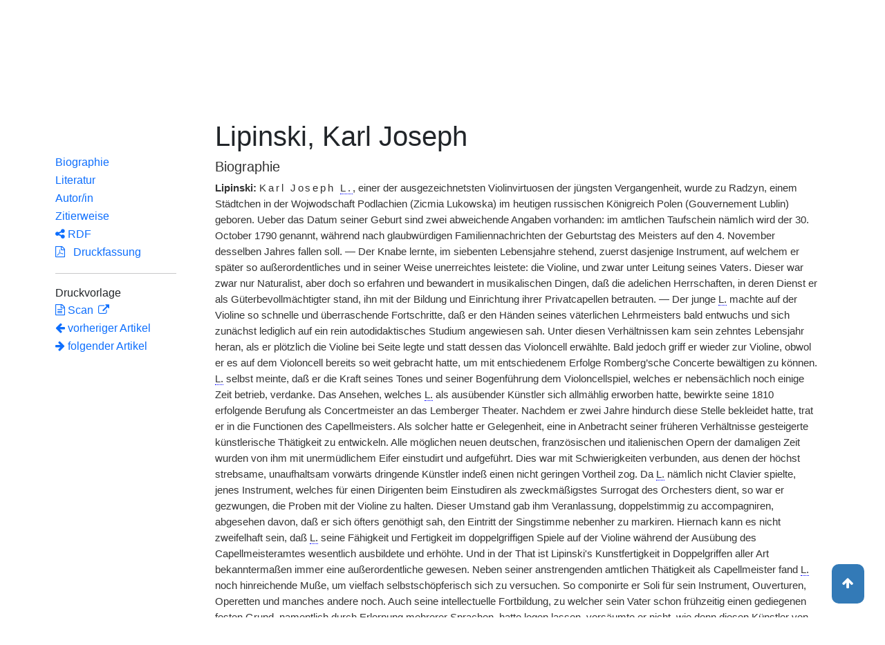

--- FILE ---
content_type: text/html;charset=UTF-8
request_url: https://www.deutsche-biographie.de/sfz51737.html
body_size: 14752
content:
<!DOCTYPE html>
<html>

<head>
    <meta charset="utf-8"/>
    <meta http-equiv="X-UA-Compatible" content="IE=edge,chrome=1"/>
    <meta name="description" content="Deutsche Biographie"/>
    <meta name="viewport" content="width=device-width"/>
    <link rel="stylesheet" href="/css/reset.css"/>
    <link rel="stylesheet" href="/webjars/bootstrap/5.3.7/css/bootstrap.min.css"/>
    <link rel="stylesheet" href="/css/leaflet.draw.css"/>
    <link rel="stylesheet" href="/webjars/jquery-ui/1.14.1/jquery-ui.min.css"/>
    <link rel="stylesheet" href="/css/idangerous.swiper.css"/>
    <link rel="stylesheet" href="/css/leaflet.css"/>
    <link rel="stylesheet" href="/css/magnific.css"/>
    <link rel="stylesheet" href="/css/font-awesome-4.7.0/css/font-awesome.min.css"/>
    <link rel="stylesheet" href="/css/leaflet.awesome-markers.css"/>
    <link rel="stylesheet" href="/css/wtree.css"/>
    <link rel="stylesheet" href="/css/timeline.css"/>
    <link rel="stylesheet" href="/css/print.css" media="print"/>
    <link rel="stylesheet" href="/css/main.css"/>
    <link rel="stylesheet" type="text/css" href="/css/font-work-sans-200.css"/>
    <link rel='shortcut icon' href="/favicon.ico"/>
    <link rel="search" type="application/opensearchdescription+xml" title="NDB: Search" href="/opensearch.xml" />

    
    <link rel="canonical" href="https://www.deutsche-biographie.de/gnd119160048.html"/>
    
    

    <title>Deutsche Biographie - Lipinski, Karl Joseph</title>
    <meta name="dc.title" content="Lipinski, Karl Joseph - Deutsche Biographie"/>
    
    
    <meta name="dc.subject"
          content="Lipinski, Karl Joseph , Metadaten, Linkverzeichnis, ADB, Allgemeine Deutsche Biographie"/>
    
    <meta name="dc.identifier" content="https://www.deutsche-biographie.de/pnd119160048.html"/>
    
    <meta name="dc.bibliographicCitation"
          content="Fürstenau, Moritz, &quot;Lipinski, Karl Joseph&quot; in: Allgemeine Deutsche Biographie 18 (1883), S. 726-730 [Online-Version]; URL: https://www.deutsche-biographie.de/pnd119160048.html#adbcontent"/>
    <meta name="dc.language" content="de"/>
    <meta name="dc.creator" content="Deutsche Biographie"/>
    <meta name="dc.publisher" content="Bayerische Staatsbibliothek"/>
    <meta name="dc.description"
          content="Biografische Information zu Lipinski, Karl Joseph, Biografienachweise, Quellen, Quellennachweise, Literatur, Literaturnachweise Portrait, Porträtnachweise, Objekte, Objektnachweise,    Verbindungen,    Orte , Lipinski, Karl Joseph; Lipinski, Karol J.; Lipiński, Karol; Lipinski, Karl Josef; Lipiński, Karol Józef; Lipinski, C.; Lipiński, Karl Joseph; Lipinski, Karol; Lipiński, Ch.; Lipiński, Charles; Lipiński, Carlo; Lipinski, Charles; Lipiński, K.; Lipiński, Karl; Lipiński, C.; Lipiński, Chs.; Lipinsky, Ch.; Lipinsky, Charles; Lipiński, Carl; Lipiński, Chr.; Lipinski, Karol Józef; Lipinsky, Carl; Lipinski, Carl; Lipinski, Karl; Lipinski, Karol Josef; Lipinski, Carol J.; Lipiński, Carol; Lipiński, Karol Józeph; Lipiński, Karl Josef; Lipinski, Carol; Lipiński, Karlo; Lipinski, Karol Józeph; Lipinsky, Karl; Lipinski, Karol Joseph"/>
    
    <meta name="dc.rights" content="https://www.deutsche-biographie.de/impressum"/>
    <meta name="dc.created" content="19.01.2026"/>

    <script src="/webjars/jquery/3.7.1/jquery.min.js" type="text/javascript"></script>
    <script src="/webjars/jquery-ui/1.14.1/jquery-ui.min.js" type="text/javascript"></script>
    <script src="/webjars/popper.js/2.11.7/umd/popper.min.js" type="text/javascript"></script>
    <script src="/webjars/bootstrap/5.3.7/js/bootstrap.min.js"></script>
    <script src="/js/vendor/leaflet.js"></script>
    <script src="/js/vendor/leaflet.draw-src.js"></script>
    <script src="/js/vendor/oms.min.js"></script>
    <script src="/js/vendor/leaflet.awesome-markers.js"></script>
    <script src="/js/vendor/leaflet.markercluster.js"></script>

    <script src="/js/main.js"></script>
    <script src="/js/map_commons.js"></script>
    <script src="/js/facets.js"></script>
    <script src="/js/geo.js"></script>
    <script src="/js/group.js"></script>
    <script src="/js/ndbDetailsInit.js"></script>
</head>

<body data-personid="sfz51737" data-orte="Radzyń Podlaski@51.783333,22.616666@geburt;Mailand@45.4666212,9.1906166@wirk;Piacenza@45.0467651,9.6993659@wirk;Triest@45.635319,13.8032372@wirk;Lemberg@49.8418918,24.0315335@wirk;Warschau@52.2319238,21.0067265@wirk;Leipzig@51.3405087,12.3746816@wirk;Wien@48.208199,16.371690@wirk;Dresden@51.050890,13.738319@wirk">


    <div id="header-canvas" class="border-bottom">
    <div class="container">
    <nav class="navbar navbar-expand-lg">
        <div class="container-fluid">
            <div id="logo" class="navbar-brand">
                <a
                        href="/home">
                    <span class="darkerBlue">Deutsche</span>
                    <span class="lighterblue">Biographie</span>
                </a>
            </div>
            <button class="navbar-toggler" type="button" data-bs-toggle="collapse" data-bs-target="#navbarSupportedContent" aria-controls="navbarSupportedContent" aria-expanded="false" aria-label="Toggle navigation">
                <span class="navbar-toggler-icon"></span>
            </button>
            <div class="collapse navbar-collapse" id="navbarSupportedContent">
                <ul class="d-flex ms-auto" id="header-menu">
                    <li class="nav-item dropdown mx-2">
                        <a class="nav-link dropdown-toggle" href="#" role="button" data-bs-toggle="dropdown">Suche</a>
                        <ul class="dropdown-menu">
                            <li><a class="dropdown-item" href="/" >Einfache Suche</a></li>
                            <li><a class="dropdown-item" href="/extendedsearch">Erweiterte Suche</a></li>
                            <li><a class="dropdown-item" href="/searchByPlace">Kartensuche</a></li>
                            <li><a class="dropdown-item" href="/searchBySpread">Geographische Verteilung</a></li>
                            <li><a class="dropdown-item" href="/alpha">Blättern</a></li>
                        </ul>
                    </li>
                    <li class="nav-item dropdown mx-2">
                        <a class="nav-link dropdown-toggle" href="#" role="button" data-bs-toggle="dropdown">Projekt</a>
                        <ul class="dropdown-menu">
                            <li><a class="dropdown-item" href="/ueber">Über das Projekt</a></li>
                            <li><a class="dropdown-item" href="/partner" >Partner</a></li>
                            <li><a class="dropdown-item" href="/vernetzte_angebote">Vernetzte Angebote</a></li>
                            <li><a class="dropdown-item" href="/aktuelles">Meldungen</a></li>
                        </ul>
                    </li>
                    <li class="mx-2"><a class="nav-link active" href="hilfe">Hilfe</a></li>
                    <li class="mx-2"><a class="nav-link active no-tooltip" href="/sfz51737.html?language=en">English</a></li>
                </ul>
            </div>
        </div>
    </nav>
    </div>
    </div>


<main>
  <button onclick="topFunction()" id="backToTopBtn" title="Go to top">
    <span class="fa fa-arrow-up"></span>
  </button>
  <div id="content" class="container">
    
    <ul class="nav nav-tabs justify-content-center mx-0" id="detailTab" role="tablist">
        <li class="nav-item" role="presentation">
            <button class="nav-link active" id="home-tab"
                    data-bs-toggle="tab" data-bs-target="#index-tab-pane" dt="#"
                    type="button" role="tab">Übersicht</button>
        </li>
        <li class="nav-item" role="presentation">
            <button class="nav-link" id="profile-tab"
                    data-bs-toggle="tab" data-bs-target="#ndb-tab-pane" dt="#ndbcontent"
                    type="button" role="tab" disabled="disabled" >
                <abbr class="abbr" title="Neue Deutsche Biographie">NDB</abbr>&nbsp;
                
            </button>
        </li>
        <li class="nav-item" role="presentation">
            <button class="nav-link" id="contact-tab"
                    data-bs-toggle="tab" data-bs-target="#adb-tab-pane" dt="#adbcontent"
                    type="button" role="tab">
                <abbr class="abbr" title="Allgemeine Deutsche Biographie">ADB</abbr>&nbsp;
                <span>18 (1883)</span>
            </button>
        </li>
        <li class="nav-item" role="presentation">
            <button class="nav-link" id="disabled-tab"
                    data-bs-toggle="tab" data-bs-target="#dbo-tab-pane" dt="#dbocontent"
                    type="button" role="tab" disabled="disabled">
              <abbr class="abbr" title="Neue Deutsche Biographie">NDB</abbr>-online
            </button>
        </li>
    </ul>

    
    <div class="col-xs-12">
      <div class="tab-content" id="myTabContent">
        <div class="tab-pane fade show active" id="index-tab-pane" role="tabpanel" aria-labelledby="home-tab" tabindex="0">
          

<div class="row">
    <!-- Navigation -->
    <div class="navigationSidebar col-xs-12 col-md-2 mt-3">
        
    <ul class="nav flex-md-column justify-content-center nav-underline navigationSidebar mt-3">

        
        <li>
            <a class="nav-link openAccordion" href="#" data-bs-target="#indexcontent_Bio">Biographien</a>
        </li>
        
        <li>
            <a class="nav-link openAccordion" href="#" data-bs-target="#indexcontent_Que">Quellen</a>
        </li>
        
        <li>
            <a class="nav-link openAccordion" href="#" data-bs-target="#indexcontent_Lit">Literatur</a>
        </li>
        
        <li>
            <a class="nav-link openAccordion" href="#" data-bs-target="#indexcontent_Obj">Objekte</a>
        </li>
        
        <li>
            <a class="nav-link openAccordion" href="#" data-bs-target="#indexcontent_Por">Porträts</a>
        </li>
        




        <li>
            <a class="nav-link openAccordion" href="#" data-bs-target="#outbound-persons">Ausgehende Verknüpfungen</a>
        </li>

        






        <li>
            <a class="nav-link" href="/graph?id=sfz51737">
                Netzwerk
                <span class="fa fa-group"></span>
            </a>
        </li>

        <li><a class="nav-link" href="#indexcontent_orte">Orte</a></li>

        <li><a class="nav-link" href="#indexcontent_zitier">Zitierweise</a></li>
    </ul>

    </div>
    <!-- Content -->
    <div class="col-xs-12 col-md-10">
        <h1>Lipinski, Karl Joseph</h1>

        

    
    <dl class="row mt-5" id="personen-dl">

        
            <dt class="col-sm-3">Lebensdaten</dt>
            <dd class="col-sm-9">1790  –  1861</dd>
        

        
            <dt class="col-sm-3">Geburtsort</dt>
            <dd class="col-sm-9">
                <a href="/search?ortArt=geb&amp;ort=Radzyn%CC%81%20Podlaski&amp;st=erw"
                   title="Andere Personen mit Geburtsort Radzyń Podlaski suchen">Radzyń Podlaski</a>
            </dd>
        

        

        
            <dt class="col-sm-3">Beruf/Funktion</dt>
            <dd class="col-sm-9">
                
                    
                    <a href="/search?beruf=Violinist&amp;st=erw" title="Andere Personen mit Beruf Violinist suchen">Violinist</a>
                
                    <span>;</span>
                    <a href="/search?beruf=Komponist&amp;st=erw" title="Andere Personen mit Beruf Komponist suchen">Komponist</a>
                
                    <span>;</span>
                    <a href="/search?beruf=Geiger&amp;st=erw" title="Andere Personen mit Beruf Geiger suchen">Geiger</a>
                
                    <span>;</span>
                    <a href="/search?beruf=Konzertmeister&amp;st=erw" title="Andere Personen mit Beruf Konzertmeister suchen">Konzertmeister</a>
                
                    <span>;</span>
                    <a href="/search?beruf=Dirigent&amp;st=erw" title="Andere Personen mit Beruf Dirigent suchen">Dirigent</a>
                
            </dd>
        

        
            <dt class="col-sm-3">Konfession</dt>
            <dd class="col-sm-9">keine Angabe</dd>
        

        

            <dt class="col-sm-3">Normdaten</dt>
            <dd class="col-sm-9">
                
                    <a href="http://d-nb.info/119160048"
                       title="Normdatei"
                       target="_blank">GND: 119160048</a>
                    <span>|</span>
                    <a href="http://swb.bsz-bw.de/DB=2.104/SET=1/TTL=1/CMD?ACT=SRCHA&amp;IKT=2999&amp;TRM=119160048"
                       title="Die GND aus der Katalogisierungsdatenbank des Südwestdeutschen Bibliotheksverbundes"
                       target="_blank">OGND</a>

                    <span>|</span>
                        <a href="http://viaf.org/viaf/76480531"
                           title="Virtual International Authority File"
                           target="_blank">VIAF: 76480531</a>
                    
                    
                
            </dd>
        

        
            <dt class="col-sm-3">Namensvarianten</dt>
            <dd class="col-sm-9">
                
    <div class="accordion accordion-flush" id="accordionFlushExample">
        <div class="accordion-item">
            <h2 class="accordion-header">
                <button class="accordion-button collapsed" type="button"  data-bs-toggle="collapse" data-bs-target="#flush-collapseOne">Lipinski, Karl Joseph</button>
            </h2>
            <div id="flush-collapseOne" class="accordion-collapse collapse" data-bs-parent="#accordionFlushExample">
                <ul>
                    <li>Lipinski, Karl Joseph</li>
                    <li>Lipinski, Karol J.</li>
                    <li>Lipiński, Karol</li>
                    <li>Lipinski, Karl Josef</li>
                    <li>Lipiński, Karol Józef</li>
                    <li>Lipinski, C.</li>
                    <li>Lipiński, Karl Joseph</li>
                    <li>Lipinski, Karol</li>
                    <li>Lipiński, Ch.</li>
                    <li>Lipiński, Charles</li>
                    <li>Lipiński, Carlo</li>
                    <li>Lipinski, Charles</li>
                    <li>Lipiński, K.</li>
                    <li>Lipiński, Karl</li>
                    <li>Lipiński, C.</li>
                    <li>Lipiński, Chs.</li>
                    <li>Lipinsky, Ch.</li>
                    <li>Lipinsky, Charles</li>
                    <li>Lipiński, Carl</li>
                    <li>Lipiński, Chr.</li>
                    <li>Lipinski, Karol Józef</li>
                    <li>Lipinsky, Carl</li>
                    <li>Lipinski, Carl</li>
                    <li>Lipinski, Karl</li>
                    <li>Lipinski, Karol Josef</li>
                    <li>Lipinski, Carol J.</li>
                    <li>Lipiński, Carol</li>
                    <li>Lipiński, Karol Józeph</li>
                    <li>Lipiński, Karl Josef</li>
                    <li>Lipinski, Carol</li>
                    <li>Lipiński, Karlo</li>
                    <li>Lipinski, Karol Józeph</li>
                    <li>Lipinsky, Karl</li>
                    <li>Lipinski, Karol Joseph</li>
                </ul>
            </div>
        </div>
    </div>

            </dd>
        


    </dl>



        

    <h2 class="subHeading">Vernetzte Angebote</h2>
    <div class="accordion accordion-flush" id="index-accordion">
        <div class="accordion-item">
            <h3 class="accordion-header">
                <button class="accordion-button collapsed sub-heading-accordion" type="button" data-bs-toggle="collapse"
                        data-bs-target="#indexcontent_Bio">Biografische Lexika/Biogramme</button>
            </h3>
            <div id="indexcontent_Bio" class="accordion-collapse collapse show"
                 data-bs-parent="#index-accordion">
                <ul>
                    <li  >
                        <a target="_blank" href="https://www.biographien.ac.at/cgi-bin/gndresolver?gnd=119160048">
                            *  Österreichisches Biographisches
                        Lexikon 1815-1950 [2003-] 
                        </a>
                    </li>
                    <li  >
                        <a target="_blank" href="https://www.bach-digital.de/gnd/119160048">
                            Bach - digital [2017-] 
                        </a>
                    </li>
                    <li  >
                        <a target="_blank" href="http://www.musiklexikon.ac.at/cgi-bin/gndresolver?gnd=119160048">
                            *  Österreichisches Musiklexikon online [2002-2006] 
                        </a>
                    </li>
                    <li  >
                        <a target="_blank" href="https://weber-gesamtausgabe.de/de/gnd/119160048">
                            Carl Maria von Weber - Gesamtausgabe [2006-] 
                        </a>
                    </li>
                    <li  >
                        <a target="_blank" href="http://saebi.isgv.de/gnd/119160048">
                            * Sächsische Biografie [1999-] 
                        </a>
                    </li>
                    <li  >
                        <a target="_blank" href="#adbcontent">
                            * Allgemeine Deutsche Biographie (ADB) [1875-1912]  Autor/in: Fürstenau, Moritz (1883) 
                        </a>
                    </li>
                </ul>
            </div>
        </div>
        <div class="accordion-item">
            <h3 class="accordion-header">
                <button class="accordion-button collapsed sub-heading-accordion" type="button" data-bs-toggle="collapse"
                        data-bs-target="#indexcontent_Que">Quellen(nachweise)</button>
            </h3>
            <div id="indexcontent_Que" class="accordion-collapse collapse show"
                 data-bs-parent="#index-accordion">
                <ul>
                    <li  >
                        <a target="_blank" href="http://kalliope-verbund.info/de/eac?eac.id=119160048">
                            * Kalliope-Verbund
                        </a>
                    </li>
                    <li  >
                        <a target="_blank" href="https://www.archivportal-d.de/person/gnd/119160048">
                            Archivportal-D
                        </a>
                    </li>
                    <li  >
                        <a target="_blank" href="https://raa.gf-franken.de/de/suche-nach-stammbuechern.html?suchort1=Alle&amp;suchbegriff1=119160048">
                            * Repertorium Alborum Amicorum (RAA)
                        </a>
                    </li>
                    <li  >
                        <a target="_blank" href="https://www.bach-digital.de/gnd/119160048">
                            Bach - digital [2017-] 
                        </a>
                    </li>
                    <li  >
                        <a target="_blank" href="https://weber-gesamtausgabe.de/de/gnd/119160048">
                            Carl Maria von Weber - Gesamtausgabe [2006-] 
                        </a>
                    </li>
                </ul>
            </div>
        </div>
        <div class="accordion-item">
            <h3 class="accordion-header">
                <button class="accordion-button collapsed sub-heading-accordion" type="button" data-bs-toggle="collapse"
                        data-bs-target="#indexcontent_Lit">Literatur(nachweise)</button>
            </h3>
            <div id="indexcontent_Lit" class="accordion-collapse collapse show"
                 data-bs-parent="#index-accordion">
                <ul>
                    <li  >
                        <a target="_blank" href="http://www.gateway-bayern.de/opensearch?rfr_id=LinkedOpenData%3ABeacon&amp;rft.au=%28DE-588%29119160048">
                            Katalog des Bibliotheksverbundes Bayern (BVB)
                        </a>
                    </li>
                    <li  >
                        <a target="_blank" href="https://opacplus.bsb-muenchen.de/discovery/search?vid=49BVB_BSB:VU1&amp;query=any,contains,119160048">
                            * Katalog der Bayerischen Staatsbibliothek München (BSB)
                        </a>
                    </li>
                    <li  >
                        <a target="_blank" href="https://www.deutsche-digitale-bibliothek.de/person/gnd/119160048">
                            Deutsche Digitale Bibliothek
                        </a>
                    </li>
                    <li  >
                        <a target="_blank" href="https://www.archivportal-d.de/person/gnd/119160048">
                            Archivportal - D
                        </a>
                    </li>
                    <li  >
                        <a target="_blank" href="https://data.cerl.org/thesaurus/cnp01881362">
                            Thesaurus des Consortium of European Research Libraries (CERL)
                        </a>
                    </li>
                    <li  >
                        <a target="_blank" href="http://swb.bsz-bw.de/DB=2.114/CMD?ACT=SRCHA&amp;IKT=2011&amp;TRM=gnd:119160048&amp;REC=2">
                            Normdateneintrag des Südwestdeutschen Bibliotheksverbundes (SWB)
                        </a>
                    </li>
                    <li  >
                        <a target="_blank" href="https://search.obvsg.at/primo-explore/search?query=any,contains,119160048&amp;tab=default_tab&amp;search_scope=OBV_Gesamt&amp;vid=OBV&amp;offset=0">
                            Österreichischer Bibliothekenverbund (OBV)
                        </a>
                    </li>
                    <li  >
                        <a target="_blank" href="http://resolver.hebis.de/wikimedia/pndresolver/119160048">
                             Gemeinsamer Verbundkatalog (GBV)
                        </a>
                    </li>
                    <li  >
                        <a target="_blank" href="https://www.musiconn.de/musiconnsearch/Blender/Results?lookfor=119160048">
                            * musiconn - Für vernetzte Musikwissenschaft
                        </a>
                    </li>
                    <li  >
                        <a target="_blank" href="https://performing-arts.eu/agent/gnd_119160048">
                            Personen im Fachinformationsdienst Darstellende Kunst
                        </a>
                    </li>
                    <li  >
                        <a target="_blank" href="https://opac.rism.info/search?View=rism&amp;q=119160048">
                            * Internationales Quellenlexikon der Musik (RISM)
                        </a>
                    </li>
                </ul>
            </div>
        </div>
        <div class="accordion-item">
            <h3 class="accordion-header">
                <button class="accordion-button collapsed sub-heading-accordion" type="button" data-bs-toggle="collapse"
                        data-bs-target="#indexcontent_Obj">Objekt/Werk(nachweise)</button>
            </h3>
            <div id="indexcontent_Obj" class="accordion-collapse collapse show"
                 data-bs-parent="#index-accordion">
                <ul>
                    <li  >
                        <a target="_blank" href="https://www.archivportal-d.de/person/gnd/119160048">
                            Archivportal-D
                        </a>
                    </li>
                    <li  >
                        <a target="_blank" href="https://www.bildindex.de/gnd-beacon/119160048">
                            *  Bildindex der Kunst und Architektur - GND-referenzierte Personen [2018] 
                        </a>
                    </li>
                </ul>
            </div>
        </div>
        <div class="accordion-item">
            <h3 class="accordion-header">
                <button class="accordion-button collapsed sub-heading-accordion" type="button" data-bs-toggle="collapse"
                        data-bs-target="#indexcontent_Por">Porträt(nachweise)</button>
            </h3>
            <div id="indexcontent_Por" class="accordion-collapse collapse show"
                 data-bs-parent="#index-accordion">
                <ul>
                    <li  >
                        <a target="_blank" href="http://www.historische-kommission-muenchen-editionen.de/beacond/barch-bild.php?pnd=119160048">
                            * Bildarchiv im Bundesarchiv
                        </a>
                    </li>
                </ul>
            </div>
        </div>
    </div>


        
    <h2 class="subHeading">Verknüpfungen</h2>

    <div class="accordion accordion-flush" id="verknuepfungen-accordion">
        <div class="accordion-item">
            <h3 class="accordion-header">
                <button class="accordion-button collapsed sub-heading-accordion" type="button" data-bs-toggle="collapse" data-bs-target="#outbound-persons" >Von der Person ausgehende Verknüpfungen</button>
            </h3>
            <div id="outbound-persons" class="accordion-collapse collapse" data-bs-parent="#verknuepfungen-accordion">
                
                
                
                <div>
                    <h5 >Personen in der GND - familiäre Beziehungen</h5>
                    <ul>
                        <li>
                            <a href="pnd1037493397.html">Lipiński, Feliks</a>
                        </li>
                    </ul>
                </div>
                
            </div>
        </div>

        

        
    </div>


        
    <div class="artikel row">

        <h2 id="indexcontent_orte" class="anchor subHeading">Orte</h2>

        <div id="map" class="detail-map"></div>
        <div class="mapLegend">
            <h5>Symbole auf der Karte</h5>

            <div class="legendItem">
                <img src="/img/marker-geburtsort.png" alt="Marker Geburtsort"/>
                <span>Geburtsort</span>
            </div>
            <div class="legendItem">
                <img src="/img/marker-wirkungsort.png" alt="Marker Wirkungsort"/>
                <span>Wirkungsort</span>
            </div>
            <div class="legendItem">
                <img src="/img/marker-sterbeort.png" alt="Marker Sterbeort"/>
                <span>Sterbeort</span>
            </div>
            <div class="legendItem">
                <img src="/img/marker-grabort.png" alt="Marker Begräbnisort"/>
                <span>Begräbnisort</span>
            </div>
        </div>

        <div class="col-xs-12">
            <p class="smaller">Auf der Karte werden im Anfangszustand bereits alle zu der Person lokalisierten Orte eingetragen und bei Überlagerung je nach Zoomstufe zusammengefaßt. Der Schatten des Symbols ist etwas stärker und es kann durch Klick aufgefaltet werden. Jeder Ort bietet bei Klick oder Mouseover einen Infokasten. Über den Ortsnamen kann eine Suche im Datenbestand ausgelöst werden.</p>
        </div>
    </div>


        
    <div class="artikel row">
        <h4 id="indexcontent_zitier" class="anchor subHeading">
            Zitierweise
        </h4>

        <p>
            Lipinski, Karl Joseph, Indexeintrag: Deutsche Biographie, https://www.deutsche-biographie.de/pnd119160048.html [19.01.2026].
        </p>
        <p>
            <a class="rights" href="https://creativecommons.org/publicdomain/zero/1.0/deed.de" target="_blank"
               title="Metadaten und Linkverzeichnis unter CC0">
                <img alt="CC0" src="/img/cc-zero.png">
            </a>
        </p>
    </div>

    </div>
</div>


        </div>
        
        <div class="tab-pane fade" id="adb-tab-pane" role="tabpanel" aria-labelledby="contact-tab" tabindex="0">
          
    <div class="row" id="adbcontent">
        <!-- Navigation -->
        <div class="navigationSidebar col-xs-12 col-md-2 mt-3">
            
    <ul class="nav flex-md-column justify-content-center nav-underline navigationSidebar mt-3">
        <li role="presentation" class="nav-item active">
            <a class="nav-link" href="#adbcontent_leben">Biographie</a>
        </li>
        
        <li role="presentation" class="nav-item">
            <a class="nav-link" href="#adbcontent_literatur">Literatur</a>
        </li>
        
        <li role="presentation" class="nav-item">
            <a class="nav-link" href="#adbcontent_autor">Autor/in</a>
        </li>
        <li role="presentation" class="nav-item">
            <a class="nav-link" href="#adbcontent_zitierweise">Zitierweise</a>
        </li>
        <li class="nav-item">
            <a class="nav-link" href="/downloadRDF?url=sfz51737.rdf">
                <i class="fa fa-share-alt"></i> RDF</a>
        </li>
        <li role="presentation" class="nav-item">
            <a class="nav-link" href="/downloadPDF?url=sfz51737.pdf">
                <i class="fa fa-file-pdf-o"></i>
                &nbsp;
                Druckfassung
            </a>
        </li><hr/>
        <li>
            Druckvorlage
        </li>
        <li role="presentation" class="nav-item" title="ADB 18 (1883), S. 726-730">
            <a class="nav-link" href="http://daten.digitale-sammlungen.de/bsb00008376/image_728">
                <i class="fa fa-file-text-o"></i>
                Scan
            </a>
        </li>
        
    <!--div class="col-xs-12 detailPagination">-->
        <li class="nav-item">
        <a class="nav-link" href="sfz51734.html#adbcontent">
            <i class="fa fa-arrow-left"></i>
            <!--th:block th:text="${prev.name}"/-->
            vorheriger Artikel
        </a>
        </li>
        <li class="nav-item">
        <a class="nav-link" href="sfz51746.html#adbcontent">
            <!--th:block th:text="${next.name}"/-->
            <i class="fa fa-arrow-right"></i>
            folgender Artikel     
        </a>
    </li>
    <!-- </div>-->

    </ul>

        </div>
        <div class="col-xs-12 col-md-10 betterReadability">

            <ul class="bioartikel">
                <li>
                    <h1 id="headingAdb">Lipinski, Karl Joseph</h1>
                </li>
                
    <li class="artikel">
        <h4 id="adbcontent_leben" class="anchor subHeading">Biographie</a>
        </h4>
        <p><span class='bold'>Lipinski:</span> <span class='spaced'>Karl Joseph <span class='abbr' title='Lipinski'>L.</span></span>, einer der ausgezeichnetsten Violinvirtuosen der jüngsten Vergangenheit, wurde zu Radzyn, einem Städtchen in der Wojwodschaft Podlachien (Zicmia Lukowska) im heutigen russischen Königreich Polen (Gouvernement Lublin) geboren. Ueber das Datum seiner Geburt sind zwei abweichende Angaben vorhanden: im amtlichen Taufschein nämlich wird der 30. October 1790 genannt, während nach glaubwürdigen Familiennachrichten der Geburtstag des Meisters auf den 4. November desselben Jahres fallen soll. — Der Knabe lernte, im siebenten Lebensjahre stehend, zuerst dasjenige Instrument, auf welchem er später so außerordentliches und in seiner Weise unerreichtes leistete: die Violine, und zwar unter Leitung seines Vaters. Dieser war zwar nur Naturalist, aber doch so erfahren und bewandert in musikalischen<span title='Seite im Original 727' class='pb'>|</span>Dingen, daß die adelichen Herrschaften, in deren Dienst er als Güterbevollmächtigter stand, ihn mit der Bildung und Einrichtung ihrer Privatcapellen betrauten. — Der junge <span class='abbr' title='Lipinski'>L.</span> machte auf der Violine so schnelle und überraschende Fortschritte, daß er den Händen seines väterlichen Lehrmeisters bald entwuchs und sich zunächst lediglich auf ein rein autodidaktisches Studium angewiesen sah. Unter diesen Verhältnissen kam sein zehntes Lebensjahr heran, als er plötzlich die Violine bei Seite legte und statt dessen das Violoncell erwählte. Bald jedoch griff er wieder zur Violine, obwol er es auf dem Violoncell bereits so weit gebracht hatte, um mit entschiedenem Erfolge Romberg’sche Concerte bewältigen zu können. <span class='abbr' title='Lipinski'>L.</span> selbst meinte, daß er die Kraft seines Tones und seiner Bogenführung dem Violoncellspiel, welches er nebensächlich noch einige Zeit betrieb, verdanke. Das Ansehen, welches <span class='abbr' title='Lipinski'>L.</span> als ausübender Künstler sich allmählig erworben hatte, bewirkte seine 1810 erfolgende Berufung als Concertmeister an das Lemberger Theater. Nachdem er zwei Jahre hindurch diese Stelle bekleidet hatte, trat er in die Functionen des Capellmeisters. Als solcher hatte er Gelegenheit, eine in Anbetracht seiner früheren Verhältnisse gesteigerte künstlerische Thätigkeit zu entwickeln. Alle möglichen neuen deutschen, französischen und italienischen Opern der damaligen Zeit wurden von ihm mit unermüdlichem Eifer einstudirt und aufgeführt. Dies war mit Schwierigkeiten verbunden, aus denen der höchst strebsame, unaufhaltsam vorwärts dringende Künstler indeß einen nicht geringen Vortheil zog. Da <span class='abbr' title='Lipinski'>L.</span> nämlich nicht Clavier spielte, jenes Instrument, welches für einen Dirigenten beim Einstudiren als zweckmäßigstes Surrogat des Orchesters dient, so war er gezwungen, die Proben mit der Violine zu halten. Dieser Umstand gab ihm Veranlassung, doppelstimmig zu accompagniren, abgesehen davon, daß er sich öfters genöthigt sah, den Eintritt der Singstimme nebenher zu markiren. Hiernach kann es nicht zweifelhaft sein, daß <span class='abbr' title='Lipinski'>L.</span> seine Fähigkeit und Fertigkeit im doppelgriffigen Spiele auf der Violine während der Ausübung des Capellmeisteramtes wesentlich ausbildete und erhöhte. Und in der That ist Lipinski's Kunstfertigkeit in Doppelgriffen aller Art bekanntermaßen immer eine außerordentliche gewesen. Neben seiner anstrengenden amtlichen Thätigkeit als Capellmeister fand <span class='abbr' title='Lipinski'>L.</span> noch hinreichende Muße, um vielfach selbstschöpferisch sich zu versuchen. So componirte er Soli für sein Instrument, Ouverturen, Operetten und manches andere noch. Auch seine intellectuelle Fortbildung, zu welcher sein Vater schon frühzeitig einen gediegenen festen Grund, namentlich durch Erlernung mehrerer Sprachen, hatte legen lassen, versäumte er nicht, wie denn diesen Künstler von jeher ein unablässiges Streben zur allseitigen Erkenntniß der Dinge in den verschiedenen Bereichen des Wissens auszeichnete, wodurch er sich natürlich wiederum fähiger für das tiefere Verständniß und die erfolgreichere Ausübung seiner Kunst machte und jüngeren Künstlern zum Muster dienen konnte. Im J. 1814 gab <span class='abbr' title='Lipinski'>L.</span> seine Stellung als Dirigent am Lemberger Theater auf, um sich desto ungestörter und rückhaltloser mit ganzer Kraft seinen Privatstudien, sowol hinsichtlich des Violinspieles, als auch der Composition, hingeben zu können. So kam das J. 1817 heran, in welchem die Kunde von Paganini's aufsteigendem Stern aus Italien nach Deutschland, überhaupt nach dem nördlichen Europa herüberscholl. Die Wunder, welche die Zeitungen von den Leistungen dieses seltenen Kunstphänomens mittheilten, zu sehen und zu hören, ließ es <span class='abbr' title='Lipinski'>L.</span> keine Ruhe. Sogleich beschloß er, sich auf den Weg nach Italien zu machen, um den Gepriesenen aufzusuchen und, wenn möglich, von ihm zu profitiren. In Mailand angelangt, erfuhr <span class='abbr' title='Lipinski'>L.</span>, daß Paganini in Piacenza sei. In letzterer Stadt traf er gerade zu einem Concerte des italienischen Violinmeisters ein. Beim ersten Adagio, welches Paganini spielte, verhielt sich das anwesende Publicum still: <span class='abbr' title='Lipinski'>L.</span> war der einzige,<span title='Seite im Original 728' class='pb'>|</span>welcher seinen Beifall zu erkennen gab. Hierdurch die Neugierde seiner Nachbarn erregend, und von mehreren Seiten angesprochen, äußerte <span class='abbr' title='Lipinski'>L.</span>, „daß er selbst Künstler und weither aus dem Norden gekommen sei, um Paganini zu hören“. Diese Kundgebung mochte den Landsleuten des großen Virtuosen schmeicheln, denn einige derselben führten den Fremdling nach Beendigung des Concerts auf das Orchester und stellten ihn dem eben Gefeierten vor. Den folgenden Tag machten beide Künstler nähere Bekanntschaft, und nachdem Paganini den fremden Meister angehört, musicirte er nicht nur allein täglich mit ihm, sondern spielte auch in zweien seiner Concerte, am 17. und 30. April 1818 mit ihm zusammen zwei Concertduo's von Pleyel und Kreutzer, eine Thatsache, die beide Künstler ehrt und nicht wenig dazu beigetragen haben mag, daß <span class='abbr' title='Lipinski'>L.</span> nach erfolgter Rückkehr in die Heimath überall mit dem Enthusiasmus empfangen wurde, der seinen außerordentlichen Leistungen gebührte. Wie sehr sich übrigens Paganini durch <span class='abbr' title='Lipinski'>L.</span> angezogen fühlte, geht daraus hervor, daß dem letzteren Meister von dem ersteren der förmliche Antrag gemacht wurde, mit ihm vereint eine Kunstreise durch ganz Italien anzutreten. <span class='abbr' title='Lipinski'>L.</span> fand sich indeß veranlaßt, hiervon abzusehen, indem dergleichen einerseits nicht mit seinen Plänen für die Zukunft vereinbar war, andererseits aber die Sehnsucht nach seiner Familie ihn zurücktrieb. Er trat seinen Rückweg Ende 1818 über Triest an. Hier erhielt er Kunde von der Existenz eines alten, und wie <span class='abbr' title='Lipinski'>L.</span> versicherte, des einzigen zu jener Zeit noch lebenden Schülers Tartini's. Es war ein gewisser <span class='antiqua'>Dr. jur.</span> Mazzurana. <span class='abbr' title='Lipinski'>L.</span>, wie schon bemerkt, immer bereit zu lernen und seine Anschauungen zu bereichern und zu erweitern, suchte diesen Mann sofort auf, in der Hoffnung, einige traditionelle Mittheilungen über Tartini's Violinspiel von ihm zu erhalten. Er fand in ihm einen etwa 90jährigen, für sein hohes Alter aber noch rüstigen Greis von kolossaler Körpergröße. Nachdem <span class='abbr' title='Lipinski'>L.</span> sein Anliegen vorgebracht, erwiderte Mazzurana, er sei zu alt, um ihm etwas vorzuspielen. Dagegen schlug er dem Gaste vor, eine Sonate von Tartini vorzutragen, er werde dann wenigstens versuchen, ihm auf indirecte Weise begreiflich zu machen, in welchem Geiste Tartini seine Compositionen habe executirt wissen wollen. <span class='abbr' title='Lipinski'>L.</span> spielte; seine Vortragsweise behagte jedoch dem alten Mazzurana nicht, welcher mit der ganzen Freimüthigkeit und Derbheit eines alten ehrlichen Mannes aussprach, daß <span class='abbr' title='Lipinski'>L.</span> keinen Begriff davon habe, wie man Tartini's Compositionen spielen müsse. Indessen wolle er versuchen, ob und inwieweit er einem Dritten auf die richtige Spur zu verhelfen vermöge, da er selbst nun einmal nicht mehr im Stande sei, die Violine zu handhaben. Der Alte schaffte hierauf ein Notenheft herbei, in welchem sich mehrere Tartini’sche Sonaten mit unterlegten Textesworten bestanden. „Lesen Sie den Text“, nahm der seltsame Mann das Wort, „lesen Sie ihn ein paar Mal hintereinander laut und mit declamatorischer Betonung vor, und dann spielen Sie die Musik“. <span class='abbr' title='Lipinski'>L.</span> that, wie es ihm geheißen. Das untergelegte Gedicht war voll tiefer Empfindung, und <span class='abbr' title='Lipinski'>L.</span> fühlte sich tief ergriffen davon. Unbewußt beeinflußt und gehoben von der in sich aufgenommenen Poesie, spielte er so, daß Mazzurana am Schlusse seinen Beifall zu erkennen gab. Seit dieser Zeit war <span class='abbr' title='Lipinski'>L.</span>, wie er selbst versichert, stets darauf bedacht, die Kunstwerke, deren Ausführung er sich unterzog, poetisch zu erfassen und demgemäß in der Wiedergabe zu beleben, und die Annahme dürfte wohl berechtigt sein, daß der geniale Künstler diesem Umstande die eigentliche, charaktervolle Art und Weise der Reproduction mit verdankt, welche beispielsweise seine geist- und stilvolle Ausführung Beethoven’scher Compositionen so sehr ausgezeichnet hat. Nachdem <span class='abbr' title='Lipinski'>L.</span> wiederum einige Zeit in Lemberg zugebracht, begab er sich auf Kunstreisen. Namentlich ist eine Reise während des J. 1821 in Deutschland, sowie eine andere in Rußland 1825 zu erwähnen. Ueberall erntete er <abbr title='geändert aus: un[729]getheilten [d. Red.]'>ungetheilten</abbr> Ruhm, und sein Name schwang sich zu immer höherer Geltung und Bedeutung sür die Kunstwelt empor. Im J. 1829 traf <span class='abbr' title='Lipinski'>L.</span> durch Zufall zum zweiten Male mit Paganini zusammen. Er reiste nämlich nach Warschau, um dort zu concertiren, und war überrascht, dem Meister hier zu begegnen. Doch war dieses Zusammentreffen beider Künstler kein so erfreuliches, wie das erste. Es bildeten sich zwei Parteien, welche in leidenschaftlichen Kampf geriethen; doch ließ sich <span class='abbr' title='Lipinski'>L.</span> nicht beirren, sondern gab zu gleicher Zeit mit Paganini Concerte, die entschiedenen Erfolg hatten. Bis zum J. 1835 verweilte <span class='abbr' title='Lipinski'>L.</span> wiederum in Lemberg, mit allem Eifer seinen Studien lebend. Alsdann trat er eine größere Kunstreise an, die ihn nach Deutschland, Frankreich und England führte, in welchen Ländern er neue Triumphe feierte. Im Herbst 1836 kehrte er über Leipzig in seine Heimath zurück, von wo aus er demnächst in verschiedenen Zwischenräumen Concertreisen durch Rußland und Oesterreich machte. Im J. 1839 erhielt er die ehrenvolle Berufung als königlich sächsischer erster Concertmeister, als welcher er am 1. Juli desselben Jahres verpflichtet wurde. Mit ganzer Hingebung widmete er sich den Pflichten seiner einflußreichen Stellung, und namentlich das Streichquartett der königlichen Capelle, welches seiner besonderen Fürsorge anvertraut wurde, verdankte seinen Bemühungen eine gedeihliche Entwicklung. Seine unbezweifelte Autorität als Geiger, seine Kunstbildung als Musiker, seine Gewissenhaftigkeit im Dienst und sein humaner edler Sinn unterstützten ihn in der langjährigen ausgezeichneten und ruhmvoll wirkenden Ausführung seines Amtes, Verdienste, welche auch stets in ehrendster Weise anerkannt wurden. Anfangs des Jahres 1861 trat der Meister in den wohlverdienten Ruhestand und zog sich bald auf sein bei Lemberg gelegenes Gut Urlow zurück, wo er am 16. December 1861, Abends 8 Uhr, fast ohne bettlägerig gewesen zu sein, an plötzlicher Lungenlähmung verschied. — <span class='abbr' title='Lipinski'>L.</span> gehörte zu den seltenen Künstlernaturen, die in strenger, keuscher Bewahrung ihrer Originalität unablässig nach dem Ideale der Kunst ringen. Ihm war die Kunsttechnik lediglich das Mittel zum Zweck, der Geist der Sache aber das Endziel aller Bestrebungen. Seine künstlerische Richtung, sein Geschmack war streng classisch. Sein Spiel hat in Erstaunen gesetzt durch die kühne Besiegung der größten Schwierigkeiten, sowie durch die Grüße, Breite und Gewalt, durch reichstes Colorit seines Tones; aber dies nicht allein: er hat auch — und das ist die Hauptsache — erwärmt, entzündet und begeistert durch Adel und Tiefe des Gemüths, durch warme intensive Empfindung und energische Leidenschaft, durch poetische Durchdringung und Belebung, durch eigenthümlichen, imponirenden Charakter und endlich durch künstlerische und plastische Gestaltungskraft. Sein Ausdruck war wahrhaft produktiv und erhob sich mit männlicher Kraft zu dramatischer und geistig zwingender Macht. Im Quartettvortrage war er ein unerreichbar classischer Meister und seine geniale Wiedergabe Beethoven’scher Tondichtungen und Haydn’scher Adagio's wird denen, die ihn hörten, unvergeßlich bleiben. Und es ist sehr bezeichnend für diesen außerordentlichen Künstler, daß er den Hörer bei seinen Leistungen das „Violinspiel“ vergessen machen konnte — eine Eigenschaft, die von allen großen Geigern dieses Jahrhunderts nur noch Paganini nachgerühmt wird. Die mannigfachen Compositionen, welche <span class='abbr' title='Lipinski'>L.</span> im Laufe der Zeit veröffentlicht hat, sind von bedeutendem Werthe für die Litteratur der Violine, nicht blos in artistischer, sondern auch in pädagogischer Hinsicht. Das ist allgemein bekannt. Namhaft gemacht seien blos seine drei Violinconcerte mit Orchesterbegleitung, sowie seine Phantasien und Variationen, unter den letzteren die höchst charaktervollen in <span class='antiqua'>G-moll.</span> Außerdem erschienen von ihm zu der von Waclaw u. Oleska herausgegebenen Sammlung polnischer und ruthenischer Volkslieder, die dem Volksmunde entnommenen Sangweisen<span title='Seite im Original 730' class='pb'>|</span>unter dem Titel: <span class='antiqua'>„Picsni polskie i ruskie ludu galicyiskiego z muzyka instrumentowa“</span> (Lemberg 1833, Piller, 8°). Es sind zwei Bände, ein Band Text, ein Band Compositionen, etwa 200 Gesänge fassend, eine bereits sehr seltene und sehr gesuchte und geschätzte Sammlung. Auch sind noch von ihm bekannt mehrere Compositionen zu den Liedern Padura's, der polnischen Balladen von Mickiewicz, Einrichtungen Chopin’scher Melodien für die Violine, und ein ganz besonderes Verdienst erwarb er sich für die Musikwelt durch den Commentar, welchen er zu den Haydn’schen Streichquartetten und zu Sebastian Bach's Sonaten für Clavier und Violine, durch Bezeichnung des Zeitmaßes und der Vortragsweise, geschrieben. Auszeichnungen wurden dem Meister in seinem reichbewegten Leben, wie selbstverständlich, vielfach zu Theil. Es genüge jedoch anzuführen, daß er im J. 1838 durch Decret zum ersten Violinisten des kaiserlich russischen Hofes, sowie im J. 1854 zum Ritter des königlich sächsischen Albrechtsordens ernannt wurde. Vorstehender Artikel von J. v. Wasielewski ist mit einigen Kürzungen unter Bewilligung des Herrn Verfassers dem „Dresdener Journal“ (1862) entnommen. Damit sind mehrere Unrichtigkeiten beseitigt, welche F<span class='antiqua'>é</span>tis in seiner <span class='antiqua'>Biographie universelle</span> über <span class='abbr' title='Lipinski'>L.</span> gebracht Hai, insbesondere die falsche Behauptung, der Meister habe mit Paganini nicht öffentlich gespielt. Uns haben seiner Zeit die gedruckten Programme der betreffenden Concerte vorgelegen.</p>
    </li>

                
                   
                <li class="artikel">
                            <h4 id="adbcontent_literatur" class="anchor subHeading"><span>Literatur</span>
                            </h4>
                            <p>Wurzbach, Biogr. Lexikon, XV. S. 217 ff. </p>
                        </li>
                   

                
    <li class="artikel">
        <h4 id="adbcontent_autor" class="anchor subHeading">Autor/in</h4>
        <a href="search?st=erw&amp;autor=Fürstenau.">
            Fürstenau.
        </a>
        
    </li>

                
<li class="artikel">
    <h4 id="adbcontent_zitierweise" class="anchor subHeading">Zitierweise</h4>
    <p>
        Fürstenau, Moritz, &quot;Lipinski, Karl Joseph&quot; in: Allgemeine Deutsche Biographie 18 (1883), S. 726-730 [Online-Version]; URL: https://www.deutsche-biographie.de/pnd119160048.html#adbcontent
        <span class="Z3988" title="ctx_ver=Z39.88-2004&amp;amp;rft_val_fmt=info%3Aofi%2Ffmt%3Akev%3Amtx%3Abook&amp;amp;rft.au=Fürstenau, Moritz&amp;amp;rft.btitle=Allgemeine Deutsche Biographie, Band 18&amp;amp;rft.date=1883&amp;amp;rft.genre=article&amp;amp;rft.pages=726-730&amp;amp;rft.atitle=Lipinski, Karl Joseph&amp;amp;rft_id=https://www.deutsche-biographie.de/pnd119160048.html#adbcontent"></span>
    </p>
    <p>
        <a class="rights" href="https://creativecommons.org/licenses/by-nc-sa/4.0/deed.de" target="_blank"
           title="Artikel der Allgemeinen Deutschen Biographie unter CC-BY-NC-SA">
            <img alt="CC-BY-NC-SA" src="/img/by-nc-sa.eu.png">
        </a>
    </p>
</li>

            </ul>
        </div>
    </div>

        </div>
        
      </div>
    </div>

  </div>
</main>

<div class="container footer">
    <footer>
      <p class="text-center">Deutsche Biographie ·
        <a href="/impressum">Impressum</a> ·
        <a href="/privacy">Datenschutzerklärung</a> ·
        <a href="/accessibility">Barrierefreiheit</a></p>
    </footer>
  </div>



<script>
    /*<![CDATA[*/

    glMsgs = {
        aktivierungErforderlich : "Kartensuche aktivieren",
        aktivierungWeiterInfos : "<a href=\"privacy\">mehr<\/a>",
        aktivieren : "Kartensuche",
                aktiv : "aktiviert",
            zoomInTitle : "Vergr\u00F6\u00DFern",
            zoomOutTitle : "Verkleinern",
            allsuchTitle : "Geosuche: Alle Orte",
            gebsuchTitle : "Geosuche: Geburtsorte",
            wirksuchTitle : "Geosuche: Orte im Text",
            sterbsuchTitle : "Geosuche: Sterbeorte",
            grabsuchTitle : "Geosuche: Graborte",
            sterbeort : "Sterbeort",
            geburtsort : "Geburtsort",
            grabort : "Grabort",
            ortImText : "Ort im Text",
        startsuchTitle : "Geosuche starten",
        cookiemessage : "<b>Hinweis:<\/b> Durch die Nutzung der Webseite stimmen Sie der Verwendung von Cookies zu.",
        cookiepolicy : "Mehr erfahren",
        mapInfoStart : "Die Kartensuche bietet die M\u00F6glichkeit, Personen kartenbasiert \u00FCber ihre Lebensorte zu gruppieren und zu finden. Das Laden der Startseite kann sich aufgrund der Datengr\u00F6\u00DFe etwas verz\u00F6gern. Die Textsuche ist ohne diese Zusatzfunktion m\u00F6glich.<br\/><br\/> Auf der Karte werden im Anfangszustand bereits alle bekannten Orte eingetragen und automatisch je nach Zoomstufe zusammengefa\u00DFt. Die Ovale enthalten die Summen der Ortsnennungen, die im entsprechenden Bereich zusammengefa\u00DFt sind. Der Bereich wird durch Mouse-Over eingeblendet. Ein Klicken auf die Ovale verkleinert den Kartenausschnitt und blendet mehr Orte bzw. Ovale in diesem Ausschnitt ein. Von einem einzelnen Ort ausgehend kann auch eine Suche nach Erw\u00E4hnungstyp gestartet werden.<br\/><br\/>   Die Auswahloptionen in der rechten oberen Ecke w\u00E4hlen die dargestellten Ortserw\u00E4hnungstypen aus. Im Ausgangszustand werden alle Ortserw\u00E4hnungstypen ber\u00FCcksichtigt, bei Abwahl eines Typs werden die dargestellten Orte entsprechend reduziert, die gruppierenden Ovale zeigen reduzierte Summen an.<br\/>  <br\/>  Die Karte bietet \u00FCber die linke Symbolleiste die M\u00F6glichkeit, durch die Auswahl eines oder mehrerer Rechtecke in der linken Symbolleiste eine Suche im Datenbestand auszul\u00F6sen. Bei der Suche k\u00F6nnen Orte, erw\u00E4hnt als Geburtsorte (blau), Orte im Text (gelb), Sterbeorte (violett), Begr\u00E4bnisorte (gr\u00FCn) unterschieden oder alle Erw\u00E4hnungstypen (rot) gew\u00E4hlt werden. Nach Auswahl eines Erw\u00E4hnungstyps kann durch den 1. Klick mit der linken Maustaste eine Ecke des gew\u00FCnschten rechteckigen geographischen Bereichs markiert werden, nach Loslassen kann mit dem 2. Klick die gegen\u00FCberliegende Ecke gesetzt werden. Der Vorgang kann wiederholt werden. Das Suche-Symbol l\u00F6st die geographische Suche aus. Das Papierkorb-Symbol l\u00F6scht die Suchbereiche.",
        mapInfoResult : "Auf der Karte werden alle zu der Person bekannten Orte eingetragen, wenn der Mauszeiger \u00FCber einem Ergebniseintrag liegt. Von einem einzelnen Ort ausgehend kann auch eine Suche nach Erw\u00E4hnungstyp gestartet werden.<br\/><br\/>   Die Karte bietet \u00FCber die linke Symbolleiste die M\u00F6glichkeit, durch die Auswahl eines oder mehrerer Rechtecke in der linken Symbolleiste eine Suche im Datenbestand auszul\u00F6sen. Bei der Suche k\u00F6nnen Orte, erw\u00E4hnt als Geburtsorte (blau), Orte im Text (gelb), Sterbeorte (violett), Begr\u00E4bnisorte (gr\u00FCn) unterschieden oder alle Erw\u00E4hnungstypen (rot) gew\u00E4hlt werden. Nach Auswahl eines Erw\u00E4hnungstyps kann durch den 1. Klick mit der linken Maustaste eine Ecke des gew\u00FCnschten rechteckigen geographischen Bereichs markiert werden, nach Loslassen kann mit dem 2. Klick die gegen\u00FCberliegende Ecke gesetzt werden. Der Vorgang kann wiederholt werden. Das Suche-Symbol l\u00F6st die geographische Suche aus. Das Papierkorb-Symbol l\u00F6scht die Suchbereiche.",
        mapInfoDetail : "Auf der Karte werden im Anfangszustand bereits alle zu der Person lokalisierten Orte eingetragen und bei \u00DCberlagerung je nach Zoomstufe zusammengefa\u00DFt. Der Schatten des Symbols ist etwas st\u00E4rker und es kann durch Klick aufgefaltet werden. Jeder Ort bietet bei Klick oder Mouseover einen Infokasten. \u00DCber den Ortsnamen kann eine Suche im Datenbestand ausgel\u00F6st werden.",
        loeschsuchTitle : "Geosuche l\u00F6schen",
        mapInfoTitle : "Kartensuche",
        zumDatensatz : "Zum Datensatz dieser Person",
        zurErwaehnung : "Zur Erw\u00E4hnung im Artikel",
        beziehungen : "Beziehungen",
        filterauswahl : "Filterauswahl f\u00FCr die Ortscluster"
    };

    /*]]>*/
</script>

<script>ndbDetailsInit();</script>
<script src="/js/last.js"></script>

</body>
</html>
